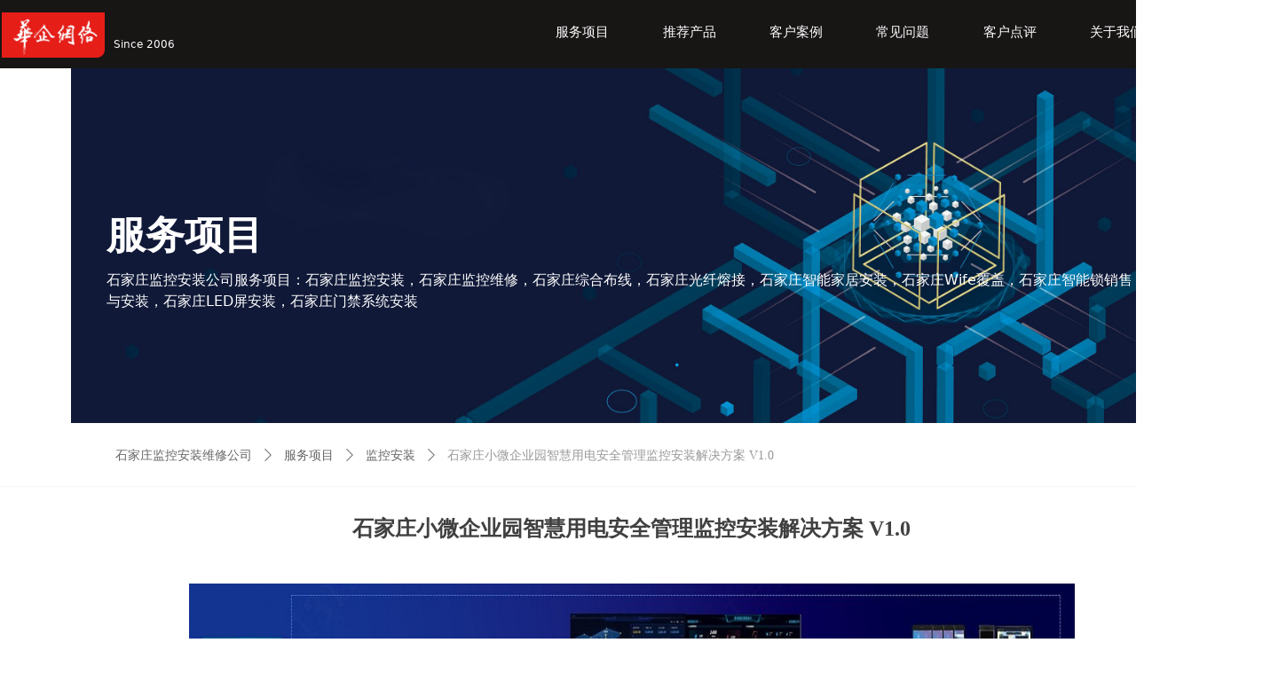

--- FILE ---
content_type: text/css
request_url: http://nwzimg.wezhan.cn/pubsf/10147/10147474/css/1133605_Pc_zh-CN.css?preventCdnCacheSeed=a08eb453f1904bcdbeb9ae36d17751d1
body_size: 3808
content:
.tem_69_22 {position: relative;}.tem_69_22 .fullcolumn-outer {background-color: transparent;background-image: none;background-position: 50% 50%;background-repeat: repeat;background-size: auto;background: -moz-linear-gradient(top, none, none);background: -o-linear-gradient(top, none, none);background: linear-gradient(top, none, none);background: -webkit-gradient(linear, left top, left bottom, from(none), to(none));/* border */border-top: 0px solid #eee;border-bottom: 0px solid #eee;/* border radius */border-radius: 0;position: absolute;top: 0px;bottom: 0px;z-index: -1;}.tem_69_22 .fullcolumn-outer.fixed {background-color: rgb(24, 21, 21);background-image: none;background-position: 0 0;background-repeat: no-repeat;background-size: auto;background: -moz-linear-gradient(top, none, none);background: -o-linear-gradient(top, none, none);background: linear-gradient(top, none, none);background: -webkit-gradient(linear, left top, left bottom, from(none), to(none));/* border */border-top: 0px solid transparent;border-bottom: 0px solid transparent;-moz-box-shadow: 0 4px 4px rgba(0, 0, 0, 0);-webkit-box-shadow: 0 4px 4px rgba(0, 0, 0, 0);-ms-box-shadow: 0 4px 4px rgba(0, 0, 0, 0);-o-box-shadow: 0 4px 4px rgba(0, 0, 0, 0);box-shadow: 0 4px 4px rgba(0, 0, 0, 0);box-sizing: border-box;}.tem_69_22 .fullcolumn-inner {background-color: transparent;background-image: none;background-repeat: repeat;background-position: 50% 50%;background-size: auto;background: -moz-linear-gradient(top, none, none);background: -o-linear-gradient(top, none, none);background: linear-gradient(top, none, none);background: -webkit-gradient(linear, left top, left bottom, from(none), to(none));position: relative;margin: 0 auto;width: 100%;height: 100%;}.smartFixed .tem_69_22 .fullcolumn-outer {left: 0 !important;}.tem_70_30 .w-image-box {/* sizewidth:118px;height:51px;*/text-align: center;/* border */border-top: 0px solid #fff;border-right: 0px solid #fff;border-bottom: 0px solid #fff;border-left: 0px solid #fff;/* border radius */border-radius: 0;/* opacity */-webkit-opacity: 1;-moz-opacity: 1;-ms-opacity: 1;opacity: 1;filter: alpha(opacity=100);/* box-shadow */box-shadow: 0 0 0 transparent;/* more style */box-sizing: border-box;overflow: hidden;}.tem_70_30 .w-image-box img {border: 0;width: 100%;height: 100%;/*object-fit: cover;*/}.tem_71_4 * {box-sizing: content-box;}.tem_71_4 .w-nav {/* reset */margin: 0;padding: 0;/* border */border-top-width: 0;border-right-width: 0;border-bottom-width: 0;border-left-width: 0;border-top-style: solid;border-right-style: solid;border-bottom-style: solid;border-left-style: solid;border-top-color: transparent;border-right-color: transparent;border-bottom-color: transparent;border-left-color: transparent;border-radius: 0;box-shadow: 0 0 0 rgba(0,0,0,0);}.tem_71_4 .w-nav:after {content: '';display: table;clear: both;zoom: 1}.tem_71_4 .w-nav .w-nav-inner {padding: 0;margin: 0;float: left;list-style: none;width: 25%;height: 70px;line-height: 70px;/* background */background-color: transparent;background-image: none;background-repeat: no-repeat;background-position: 50% 50%;background: -webkit-linear-gradient(none, none);background: -moz-linear-gradient(none, none);background: -ms-linear-gradient(none, none);background: linear-gradient(none, none);background-size: auto;}.tem_71_4 .w-nav .w-nav-item {padding: 0;margin: 0;position: relative;height: 100%;line-height: inherit;overflow: hidden;}.tem_71_4 .w-nav .w-nav-inner:first-child {border-top-left-radius: 0;border-bottom-left-radius: 0;}.tem_71_4 .w-nav .w-nav-inner:last-child {border-top-right-radius: 0;border-bottom-right-radius: 0;}.tem_71_4 .w-nav .w-nav-inner:first-child a {border-top-left-radius: 0;border-bottom-left-radius: 0;}.tem_71_4 .w-nav .w-nav-inner:last-child a {border-top-right-radius: 0;border-bottom-right-radius: 0;}.tem_71_4 .w-nav .w-nav-inner:first-child .w-nav-item .w-nav-item-line {display: none;}.tem_71_4 .w-nav .w-nav-item .w-nav-item-link {/* reset */margin: 0;padding: 0 15px;text-decoration: none;outline: none;display: block;height: 100%;color: #fff;font-weight: normal;font-style: normal;text-decoration: none;text-align: center;white-space: nowrap;overflow: hidden;text-overflow: ellipsis;}.tem_71_4 .w-nav .w-nav-item .w-nav-item-link .w-link-txt {font-family: 'Noto Sans CJK';font-size: 15px;}.tem_71_4 .w-nav .w-nav-item .w-nav-item-link .mw-iconfont {font-size: 15px;}.tem_71_4 .w-nav .w-subnav {/* reset */margin: 0;padding: 0;position: relative;display: none;overflow: hidden;}.tem_71_4 .w-nav .w-subnav.userWidth {width: 120px;}.tem_71_4 .w-nav .w-subnav-item {/* reset */margin: 0;padding: 0;list-style: none;/* background */background-color: #14C187;background-image: none;background-repeat: no-repeat;background-position: 50% 50%;background: -webkit-linear-gradient(none, none);background: -moz-linear-gradient(none, none);background: -ms-linear-gradient(none, none);background: linear-gradient(none, none);background-size: auto;}.tem_71_4 .w-nav .w-subnav-item .w-subnav-link {/* reset */margin: 0;padding: 0 15px;height: 100%;line-height: 70px;outline: none;display: block;white-space: nowrap;overflow: hidden;text-overflow: ellipsis;height: 70px;color: #fff;font-size: 12px;font-weight: normal;font-style: normal;text-decoration: none;text-align: center;}.tem_71_4 .w-nav .w-subnav-item .w-subnav-link .mw-iconfont {font-size: 12px;}.tem_71_4 .w-nav .w-subnav-item .w-subnav-link .w-link-txt {/* height */font-family: Tahoma;}/* current */.tem_71_4 .w-nav .w-nav-item.current {background-color: transparent;background-image: none;background-repeat: no-repeat;background-position: 50% 50%;background: -webkit-linear-gradient(none, none);background: -moz-linear-gradient(none, none);background: -ms-linear-gradient(none, none);background: linear-gradient(none, none);background-size: auto;}.tem_71_4 .w-nav .w-nav-item.current .w-nav-item-link {color: #fff;font-weight: bold;font-style: normal;text-decoration: none;text-align: center;}/* current */.tem_71_4 .w-nav .w-subnav-item.current {background-color: #11A674;background-image: none;background-repeat: no-repeat;background-position: 50% 50%;background: -webkit-linear-gradient(none, none);background: -moz-linear-gradient(none, none);background: -ms-linear-gradient(none, none);background: linear-gradient(none, none);background-size: auto;}.tem_71_4 .w-nav .w-subnav-item.current .w-subnav-link {color: #fff;font-weight: 400;font-style: normal;text-decoration: none;text-align: center;}/* hover */.tem_71_4 .w-nav .w-nav-inner .w-nav-item-link.hover {background-color: transparent;background-image: none;background-repeat: no-repeat;background-position: 50% 50%;background: -webkit-linear-gradient(none, none);background: -moz-linear-gradient(none, none);background: -ms-linear-gradient(none, none);background: linear-gradient(none, none);background-size: auto;color: #fff;font-weight: bold;font-style: normal;text-decoration: none;text-align: center;}/* subnav-hover */.tem_71_4 .w-subnav .w-subnav-item:hover {background-color: #11A674;background-image: none;background-repeat: no-repeat;background-position: 50% 50%;background: -webkit-linear-gradient(none, none);background: -moz-linear-gradient(none, none);background: -ms-linear-gradient(none, none);background: linear-gradient(none, none);background-size: auto;}.tem_71_4 .w-nav .w-subnav-item:hover .w-subnav-link:hover {color: #fff;font-weight: 400;font-style: normal;text-decoration: none;text-align: center;}.tem_78_17 {color: inherit;}.tem_78_17 h1, .tem_78_17 h2, .tem_78_17 h3, .tem_78_17 h4, .tem_78_17 h5, .tem_78_17 h6 {font-weight: normal;line-height: 1.2;}.tem_78_17 h2 {font-size: 1.5em;font-weight: normal;}.tem_78_17 h1 {font-size: 2em;font-weight: normal;}.tem_78_17 h3 {font-size: 1.17em;font-weight: normal;}.tem_78_17 h4 {font-size: 13px;font-weight: normal;}.tem_78_17 h5 {font-size: 0.83em;font-weight: normal;}.tem_78_17 h6 {font-size: 0.67em;font-weight: normal;}#cke_txtc_tem_78_17 {z-index: 1000001 !important;}.cke_editor_txtc_tem_78_17_dialog .cke_dialog {z-index: 1000001 !important;}.cke_dialog_background_cover {z-index: 100000 !important;}.hidden-border {border: transparent 1px dotted;}table.cke_show_border,table.cke_show_border > tr > td,table.cke_show_border > tr > th,table.cke_show_border > tbody > tr > td,table.cke_show_border > tbody > tr > th,table.cke_show_border > thead > tr > td,table.cke_show_border > thead > tr > th,table.cke_show_border > tfoot > tr > td,table.cke_show_border > tfoot > tr > th {border: #d3d3d3 1px dotted;}.tem_72_51 {position: relative;}.tem_72_51 .fullcolumn-outer {background-color: rgb(24, 21, 21);background-image: none;background-position: 50% 50%;background-repeat: repeat;background: -moz-linear-gradient(top, none, none);background: -o-linear-gradient(top, none, none);background: linear-gradient(top, none, none);background: -webkit-gradient(linear, left top, left bottom, from(none), to(none));background-size: auto;position: absolute;top: 0px;bottom: 0px;z-index: -1;}.tem_72_51 .fullcolumn-inner {background-color: transparent;background-image: none;background-repeat: repeat;background-position: 50% 50%;background: -moz-linear-gradient(top, none, none);background: -o-linear-gradient(top, none, none);background: linear-gradient(top, none, none);background: -webkit-gradient(linear, left top, left bottom, from(none), to(none));position: relative;margin: 0 auto;width: 100%;height: 100%;}.smartFixed .tem_72_51 .fullcolumn-outer {left: 0 !important;}.tem_73_4 {color: inherit;}.tem_73_4 h1, .tem_73_4 h2, .tem_73_4 h3, .tem_73_4 h4, .tem_73_4 h5, .tem_73_4 h6 {font-weight: normal;line-height: 1.2;}.tem_73_4 h2 {font-size: 1.5em;font-weight: normal;}.tem_73_4 h1 {font-size: 2em;font-weight: normal;}.tem_73_4 h3 {font-size: 1.17em;font-weight: normal;}.tem_73_4 h4 {font-size: 13px;font-weight: normal;}.tem_73_4 h5 {font-size: 0.83em;font-weight: normal;}.tem_73_4 h6 {font-size: 0.67em;font-weight: normal;}#cke_txtc_tem_73_4 {z-index: 1000001 !important;}.cke_editor_txtc_tem_73_4_dialog .cke_dialog {z-index: 1000001 !important;}.cke_dialog_background_cover {z-index: 100000 !important;}.hidden-border {border: transparent 1px dotted;}table.cke_show_border,table.cke_show_border > tr > td,table.cke_show_border > tr > th,table.cke_show_border > tbody > tr > td,table.cke_show_border > tbody > tr > th,table.cke_show_border > thead > tr > td,table.cke_show_border > thead > tr > th,table.cke_show_border > tfoot > tr > td,table.cke_show_border > tfoot > tr > th {border: #d3d3d3 1px dotted;}.tem_74_26 .w-company-info {line-height: 18px;text-align: left;}.tem_74_26 .w-company-info .company-info-item {overflow: hidden;}.tem_74_26 .w-company-info .company-info-item a {display: block;margin-bottom: 10px;color: #999999;font-size: 14px;font-family: 'Noto Sans CJK';font-weight: 400;text-decoration: none;font-style: normal;}.tem_74_26 .w-company-info .company-info-item .company-info-titleBox {float: left;text-align: left;width: 70px;overflow: hidden;text-overflow: ellipsis;white-space: nowrap;}.tem_74_26 .w-company-info .company-info-item .company-info-icon {display: inline-block;*display: inline;*zoom: 1;width: 18px;margin-right: 5px;vertical-align: top;}.tem_74_26 .w-company-info .company-info-item .ltd-icon {color: #999999;font-size: 18px;}.tem_74_26 .w-company-info .company-info-item .company-info-title {color: #999999;*display: inline;*zoom: 1;}.tem_74_26 .company-info-item .company-text {overflow: hidden;word-wrap: break-word;}.tem_74_26 .w-company-info .company-info-item .company-info-icon.mw-icon-hide {display: none}.tem_74_26 .w-company-info .company-info-item .company-info-title.mw-icon-hide {display: none}/*.tem_75_48 {overflow: hidden !important;}*/.tem_75_48 .w-image-box {text-align: center;border-top: 0px solid #fff;border-right: 0px solid #fff;border-bottom: 0px solid #fff;border-left: 0px solid #fff;border-radius: 1px;-webkit-opacity: 1;-moz-opacity: 1;-ms-opacity: 1;opacity: 1;filter: alpha(opacity=100);-moz-box-shadow: 0 0 0 transparent;-webkit-box-shadow: 0 0 0 transparent;-ms-box-shadow: 0 0 0 transparent;-o-box-shadow: 0 0 0 transparent;box-shadow: 0 0 0 transparent;box-sizing: border-box;overflow: hidden;width: 100%;height: 100%;}.tem_75_48 .w-image-box img {border: 0;width: 100%;height: 100%;display: block;/*object-fit: cover;*/}.tem_75_48 .w-image-box .imgCliped {width: 100% !important;height: 100% !important;margin-left: 0 !important;margin-top: 0 !important;}.tem_76_3 {color: inherit;}.tem_76_3 h1, .tem_76_3 h2, .tem_76_3 h3, .tem_76_3 h4, .tem_76_3 h5, .tem_76_3 h6 {font-weight: normal;line-height: 1.2;}.tem_76_3 h2 {font-size: 1.5em;font-weight: normal;}.tem_76_3 h1 {font-size: 2em;font-weight: normal;}.tem_76_3 h3 {font-size: 1.17em;font-weight: normal;}.tem_76_3 h4 {font-size: 13px;font-weight: normal;}.tem_76_3 h5 {font-size: 0.83em;font-weight: normal;}.tem_76_3 h6 {font-size: 0.67em;font-weight: normal;}#cke_txtc_tem_76_3 {z-index: 1000001 !important;}.cke_editor_txtc_tem_76_3_dialog .cke_dialog {z-index: 1000001 !important;}.cke_dialog_background_cover {z-index: 100000 !important;}.hidden-border {border: transparent 1px dotted;}table.cke_show_border,table.cke_show_border > tr > td,table.cke_show_border > tr > th,table.cke_show_border > tbody > tr > td,table.cke_show_border > tbody > tr > th,table.cke_show_border > thead > tr > td,table.cke_show_border > thead > tr > th,table.cke_show_border > tfoot > tr > td,table.cke_show_border > tfoot > tr > th {border: #d3d3d3 1px dotted;}.tem_77_43 .w-company-info {line-height: 20px;text-align: center;}.tem_77_43 .w-company-info .company-info-item a {width: 100%;font-family: Tahoma;color: #cccccc;font-size: 14px;}.tem_77_43 .w-company-info .company-info-item:first-child {padding-left: 0;}.tem_77_43 .w-company-info .company-info-item {padding-left: 10px;}.tem_77_43 .w-company-info .company-info-item .company-info-icon {vertical-align: top;}.tem_77_43 .w-company-info .company-info-item .company-info-icon.mw-icon-hide {display: none}.tem_77_43 .w-company-info .company-info-item .ltd-icon {margin-right: 5px;color: #D7D7D7;font-size: 14px;}.tem_79_27 {color: inherit;}.tem_79_27 h1, .tem_79_27 h2, .tem_79_27 h3, .tem_79_27 h4, .tem_79_27 h5, .tem_79_27 h6 {font-weight: normal;line-height: 1.2;}.tem_79_27 h2 {font-size: 1.5em;font-weight: normal;}.tem_79_27 h1 {font-size: 2em;font-weight: normal;}.tem_79_27 h3 {font-size: 1.17em;font-weight: normal;}.tem_79_27 h4 {font-size: 13px;font-weight: normal;}.tem_79_27 h5 {font-size: 0.83em;font-weight: normal;}.tem_79_27 h6 {font-size: 0.67em;font-weight: normal;}#cke_txtc_tem_79_27 {z-index: 1000001 !important;}.cke_editor_txtc_tem_79_27_dialog .cke_dialog {z-index: 1000001 !important;}.cke_dialog_background_cover {z-index: 100000 !important;}.hidden-border {border: transparent 1px dotted;}table.cke_show_border,table.cke_show_border > tr > td,table.cke_show_border > tr > th,table.cke_show_border > tbody > tr > td,table.cke_show_border > tbody > tr > th,table.cke_show_border > thead > tr > td,table.cke_show_border > thead > tr > th,table.cke_show_border > tfoot > tr > td,table.cke_show_border > tfoot > tr > th {border: #d3d3d3 1px dotted;}.tem_81_35 {color: #656D78;}.tem_81_35 h1, .tem_81_35 h2, .tem_81_35 h3, .tem_81_35 h4, .tem_81_35 h5, .tem_81_35 h6 {font-weight: normal;line-height: 1.2;}.tem_81_35 h2 {font-size: 1.5em;font-weight: normal;}.tem_81_35 h1 {font-size: 2em;font-weight: normal;}.tem_81_35 h3 {font-size: 1.17em;font-weight: normal;}.tem_81_35 h4 {font-size: 13px;font-weight: normal;}.tem_81_35 h5 {font-size: 0.83em;font-weight: normal;}.tem_81_35 h6 {font-size: 0.67em;font-weight: normal;}#cke_txtc_tem_81_35 {z-index: 1000001 !important;}.cke_editor_txtc_tem_81_35_dialog .cke_dialog {z-index: 1000001 !important;}.cke_dialog_background_cover {z-index: 100000 !important;}.hidden-border {border: transparent 1px dotted;}table.cke_show_border,table.cke_show_border > tr > td,table.cke_show_border > tr > th,table.cke_show_border > tbody > tr > td,table.cke_show_border > tbody > tr > th,table.cke_show_border > thead > tr > td,table.cke_show_border > thead > tr > th,table.cke_show_border > tfoot > tr > td,table.cke_show_border > tfoot > tr > th {border: #d3d3d3 1px dotted;}.tem_1_22 .w-slide {margin: 0;padding: 0;width:100%;height: 400px;position: relative;top: 0px;left: 0px;overflow: hidden;visibility: hidden;z-index: 1 !important;}.tem_1_22 .w-slide-inner {margin: 0;padding: 0;cursor: default;position: relative;top: 0px;left: 0px;height: 400px;overflow: hidden;}.tem_1_22 .w-slide-inner .content-box {background-repeat: no-repeat;background-position: 50% 50%;background-size: cover;opacity: 1;}.tem_1_22 .w-slide-inner .content-box > .content-box-inner {width: 100% !important;height: 400px !important;position: absolute;z-index: 0 !important;top: 0;left: 0;background-size: cover;}.tem_1_22 .w-slide-inner .content-box>.smAreaC {height: 400px;}.tem_1_22 .w-slide-btn-box {margin: 0;padding: 0;position: absolute;bottom: 16px;right: 16px;}.tem_1_22 .w-slide-btn-box div, .tem_1_22 .w-slide-btn-box div:hover, .tem_1_22 .w-slide-btn-box .w-slide-btnav {margin: 0;padding: 0;position: absolute;width: 15px;height: 15px;border-radius: 50%;overflow: hidden;cursor: pointer;}.tem_1_22 .w-slide-btn-box .w-slide-btnav {background-color: transparent;}.tem_1_22 .w-slide-btn-box div {background-color: rgba(255, 255, 255, 0.2);}.tem_1_22 .w-slide-btn-box .w-slide-btnav {background-color: rgb(255, 255, 255);}.tem_1_22 .w-slide-btn-box .w-slide-btndn, .tem_1_22 .w-slide-btn-box .dn:hover {}.tem_1_22 .w-slide .w-slide-arrowl {margin: 0;padding: 0;top: 0px;left: 10px !important;}.tem_1_22 .w-slide .w-slide-arrowr {margin: 0;padding: 0;top: 0px;left:auto !important;right: 10px;}.tem_1_22 .w-slide .w-slide-arrowl,.tem_1_22 .w-slide .w-slide-arrowr {margin: 0;padding: 20px 8px;display: block;position: absolute;background-color: rgb(255, 255, 255);cursor: pointer;text-align: center;overflow: hidden;transition: all 0ms linear;}.tem_1_22 .w-slide .w-slide-arrowl .w-itemicon,.tem_1_22 .w-slide .w-slide-arrowr .w-itemicon {color: #FFF;font-size: 20px;-moz-opacity: .8;-webkit-opacity: .8;-ms-opacity: .8;-o-opacity: .8;opacity: .8;}.tem_1_22 .w-slide .w-slide-arrowl:hover {color: #fff;}.tem_1_22 .w-slide .w-slide-arrowr:hover {color: #fff;}.tem_1_22 .w-slide .w-slide-arrowl.w-slide-arrowldn {background-position: -256px -37px;}.tem_1_22 .w-slide .w-slide-arrowr.w-slide-arrowrdn {background-position: -315px -37px;}.tem_1_22 {position: relative;}.smart-resize .tem_1_22 .w-slide-control {display: block;}.tem_1_22 .w-slide-control {display: none;padding: 0 8px;position: absolute;border-radius: 4px 4px 0 0;background-color: #609ee9;width: 120px;height: 32px;line-height: 32px;font-size: 12px;color: #FFF;text-align: center;}.tem_1_22 .w-slide-control.w-control-top {top: -32px;left: 248px;}.tem_1_22 .w-slide-control.w-control-bottom {bottom: -32px;left: 248px;border-radius: 0 0 4px 4px;}.tem_1_22 .w-slide-control .w-control-link {width: 20px;height: 32px;float: left;text-decoration: none;}.tem_1_22 .w-slide-control .w-control-link .w-control-icon {margin-top: 7px;display: block;width: 18px;height: 18px;line-height: 18px;border-radius: 50px;background-color: #3E89E5;}.tem_1_22 .w-slide-control .w-control-link .w-control-icon .mw-iconfont {color: #FFF;font-size: 10px;}.tem_1_22 .w-slide-control .w-control-text {width: 80px;float: left;display: inline-block;font-family: Tahoma;}.tem_1_22 .w-slide-control .w-control-link .mw-iconfont {font-size: 12px;color: #FFF;}.tem_1_22 .w-slide-control .w-control-link .mw-iconfont:hover {color: #ecf5ff;}.tem_2_22 {color: inherit;}.tem_2_22 h1, .tem_2_22 h2, .tem_2_22 h3, .tem_2_22 h4, .tem_2_22 h5, .tem_2_22 h6 {font-weight: normal;line-height: 1.2;}.tem_2_22 h2 {font-size: 1.5em;font-weight: normal;}.tem_2_22 h1 {font-size: 2em;font-weight: normal;}.tem_2_22 h3 {font-size: 1.17em;font-weight: normal;}.tem_2_22 h4 {font-size: 13px;font-weight: normal;}.tem_2_22 h5 {font-size: 0.83em;font-weight: normal;}.tem_2_22 h6 {font-size: 0.67em;font-weight: normal;}#cke_txtc_tem_2_22 {z-index: 1000001 !important;}.cke_editor_txtc_tem_2_22_dialog .cke_dialog {z-index: 1000001 !important;}.cke_dialog_background_cover {z-index: 100000 !important;}.hidden-border {border: transparent 1px dotted;}table.cke_show_border,table.cke_show_border > tr > td,table.cke_show_border > tr > th,table.cke_show_border > tbody > tr > td,table.cke_show_border > tbody > tr > th,table.cke_show_border > thead > tr > td,table.cke_show_border > thead > tr > th,table.cke_show_border > tfoot > tr > td,table.cke_show_border > tfoot > tr > th {border: #d3d3d3 1px dotted;}.tem_3_22 {color: inherit;}.tem_3_22 h1, .tem_3_22 h2, .tem_3_22 h3, .tem_3_22 h4, .tem_3_22 h5, .tem_3_22 h6 {font-weight: normal;line-height: 1.2;}.tem_3_22 h2 {font-size: 1.5em;font-weight: normal;}.tem_3_22 h1 {font-size: 2em;font-weight: normal;}.tem_3_22 h3 {font-size: 1.17em;font-weight: normal;}.tem_3_22 h4 {font-size: 13px;font-weight: normal;}.tem_3_22 h5 {font-size: 0.83em;font-weight: normal;}.tem_3_22 h6 {font-size: 0.67em;font-weight: normal;}#cke_txtc_tem_3_22 {z-index: 1000001 !important;}.cke_editor_txtc_tem_3_22_dialog .cke_dialog {z-index: 1000001 !important;}.cke_dialog_background_cover {z-index: 100000 !important;}.hidden-border {border: transparent 1px dotted;}table.cke_show_border,table.cke_show_border > tr > td,table.cke_show_border > tr > th,table.cke_show_border > tbody > tr > td,table.cke_show_border > tbody > tr > th,table.cke_show_border > thead > tr > td,table.cke_show_border > thead > tr > th,table.cke_show_border > tfoot > tr > td,table.cke_show_border > tfoot > tr > th {border: #d3d3d3 1px dotted;}.tem_4_27 .w-crumbs {/*-padding-*/padding: 0;margin: 0;/*-size-*/width: 100%;height: auto;line-height: 34px;/*-font-*/text-align: left;/*-font-*/font-size: 14px;color: #999;font-family: 'Noto Sans CJK';font-weight: normal;font-style: normal;text-decoration: none;word-wrap: break-word;word-break: break-all;background-color: transparent;background-image: none;background-repeat: repeat;background-position: 0 0;background: -moz-linear-gradient(top, none, none);background: -o-linear-gradient(top, none, none);background: -ms-linear-gradient(top, none,none);background: linear-gradient(top, none, none);background: -webkit-gradient(linear, left top, left bottom, from(none), to(none));background-size: auto;}.tem_4_27 .w-crumbs:before {content: '';padding: 0 5px;}.tem_4_27 .w-crumbs .w-crumbs-item {/*-padding-*/padding: 0;margin: 0;/*-display-*/display: inline-block;/*-font-*/font-family: 'Noto Sans CJK';font-size: 14px;color: #666;font-weight: normal;font-style: normal;text-decoration: none;word-wrap: break-word;word-break: break-all;outline: none;}.tem_4_27 .w-crumbs .w-crumbs-item:hover {/*-font-*/color: #e70012;font-weight: normal;font-style: normal;text-decoration: none;}.tem_4_27 .w-crumbs .w-arrowicon {/*-padding-*/padding: 0;margin: 0 3px;/*-display-*/display: inline;/*-font-*/font-size: 14px;color: #666;}.tem_4_27 .w-crumbs .w-arrowicon.w-icon-hide {display: none;}.tem_5_41 {position: relative;}.tem_5_41 .fullcolumn-outer {background-color: #F5F5F5;background-image: none;background-position: 50% 50%;background-repeat: repeat;background: -moz-linear-gradient(top, none, none);background: -o-linear-gradient(top, none, none);background: linear-gradient(top, none, none);background: -webkit-gradient(linear, left top, left bottom, from(none), to(none));background-size: auto;position: absolute;top: 0px;bottom: 0px;z-index: -1;}.tem_5_41 .fullcolumn-inner {background-color: transparent;background-image: none;background-repeat: repeat;background-position: 50% 50%;background: -moz-linear-gradient(top, none, none);background: -o-linear-gradient(top, none, none);background: linear-gradient(top, none, none);background: -webkit-gradient(linear, left top, left bottom, from(none), to(none));position: relative;margin: 0 auto;width: 100%;height: 100%;}.smartFixed .tem_5_41 .fullcolumn-outer {left: 0 !important;}.tem_6_49 .w-slider {/*-padding-*/padding: 0;margin: 0 auto;/*-position-*/position: relative;top: 0px;left: 0px;/*-size-*/width: 1000px;height: 420px;cursor: default;/*-overflow-*/overflow: visibility;visibility: hidden;}.tem_6_49 .w-slider {/*-size-*/width: 1000px;height: 420px;}.tem_6_49 .w-slider .w-slider-wrap {/*-size-*/width: 1000px;height: 420px;/* position */position: relative;top: 0px;left: 0px;overflow: hidden;cursor: default;}.tem_6_49 .w-slider .w-slider-wrap .w-imglink {display: block;width: 100%;height: 100%;/* background */background-image: none;background-repeat: no-repeat;background-position: 50% 50%;background: -moz-linear-gradient(top, none, none);background: -webkit-gradient(linear, left top, left bottom, from(none), to(none));background: -o-linear-gradient(top, none, none);background: -ms-linear-gradient(top, none,none);background: linear-gradient(top, none, none);}.tem_6_49 .w-slider .w-slider-title {/*-position-*/position: absolute;bottom: 0px;left: 0px;/*-size-*/width: 1000px;height: 36px;}.tem_6_49 .w-slider .w-slider-title .w-slider-titlewrap {cursor: default;}.tem_6_49 .w-slider .w-slider-title .w-slider-titlein {/*-position-*/position: absolute;top: 0;left: 0;/*-size-*/width: 1000px;height: 36px;}.tem_6_49 .w-slider .w-slider-title .w-slider-titletext {/*-position-*/position: absolute;top: 0;left: 0;/*-size-*/width: 100%;height: 36px;line-height: 36px;/*font*/font-family: Tahoma;font-size: 12px;color: #FFF;text-align: left;font-weight: normal;font-style: normal;text-decoration: none;}.tem_6_49 .w-slider .w-slider-title .w-slider-titlebg {/*-position-*/position: absolute;top: 0;left: 0;/*-size-*/width: 100%;height: 100%;/*-background-*/background-color: rgba(000,000,000,.2);}.tem_6_49 .w-slider .w-point {/*-position-*/position: absolute;z-index: 9;bottom: -20px;right: 16px;}.tem_6_49 .w-slider .w-point .w-point-item {/*-size-*/width: 42px;height: 9px;/*-background-*/border-top: 1px rgba(200,200,200,1) solid;background-color: transparent;/*-transition-*/-webkit-transition: all 300ms linear;-moz-transition: all 300ms linear;-o-transition: all 300ms linear;-ms-transition: all 300ms linear;transition: all 300ms linear;cursor: pointer;}.tem_6_49 .w-slider .w-point .w-point-item:hover {/*-size-*/width: 42px;height: 4px;/*-background-*/border-top: none;background-color: rgba(90,90,90,1);cursor: pointer;}.tem_6_49 .w-slider .w-point .w-point-item.w-point-itemav {/*-size-*/width: 42px;height: 4px;/*-background-*/border-top: none;background-color: rgba(90,90,90,1);}.tem_6_49 .w-slider .w-point-left, .tem_6_49 .w-slider .w-point-right {/*-display-*/display: block;/*-position-*/position: absolute;bottom: 0;/*-size-*/width: 30px;height: 50px;background-color: rgba(000,000,000,.2);cursor: pointer;text-align: center;overflow: hidden;/*-transition-*/-webkit-transition: all 200ms linear;-moz-transition: all 200ms linear;-o-transition: all 200ms linear;-ms-transition: all 200ms linear;transition: all 200ms linear;}.tem_6_49 .w-slider .w-point-left:hover, .tem_6_49 .w-sliderd .w-point-right:hover {background-color: rgba(000,000,000,.4);}.tem_6_49 .w-slider .w-point-left {/*-position-*/left: 12px;}.tem_6_49 .w-slider .w-point-right {/*-position-*/right: 12px;}.tem_6_49 .w-slider .w-point-left .w-itemicon, .w-slider .w-point-right .w-itemicon {/*-font-*/color: #FFF;font-size: 16px;line-height: 50px;filter: alpha(opacity=8);-moz-opacity: .8;-webkit-opacity: .8;-ms-opacity: .8;-o-opacity: .8;opacity: .8;}.tem_7_16 .w-title {/*-padding-*/padding: 0;margin: 0;/*-size-*/width: 100%;height: auto;/*-font-*/font-family: 'Noto Sans CJK';color: #404040;font-size: 24px;font-weight: bold;font-style: normal;text-decoration: none;text-align: center;line-height: 40px;word-wrap: break-word;word-break: normal;}.tem_8_30 .w-detail{/*-padding-*/padding:0;margin:0;/*-size-*/width:100%;height:auto;/*-font-*/font-family:Tahoma;color:#404040;font-size:14px;font-weight:normal;font-style:normal;text-decoration:none;text-align:left;line-height:24px;word-wrap:break-word;word-break:normal;}.tem_8_30 .w-detail img {max-width: 100% !important;height: auto !important;}.tem_8_30 .w-detailcontent {text-align: center;}.tem_8_30 .pagination {margin-top: 16px;display: inline-block;text-align: center;color: #666;font-size: 12px;}.tem_8_30 .pagination .page, .tem_8_30 .pagination .other_page {margin-right: 5px;display: inline-block;border: 1px #DDDDDD solid;border-radius: 3px;background-color: #FFF;padding: 9px 12px;color: #666;font-size: 12px;}.tem_8_30 .pagination .page:hover, .tem_8_30 .pagination .other_page:hover {background-color: #EEEEEE;cursor: pointer;}.tem_8_30 .pagination .current_page {margin: 0 11px 0 5px;color: #404040;}.tem_8_30 .pagination .page.hover {background-color: #EEEEEE;color: #404040;}